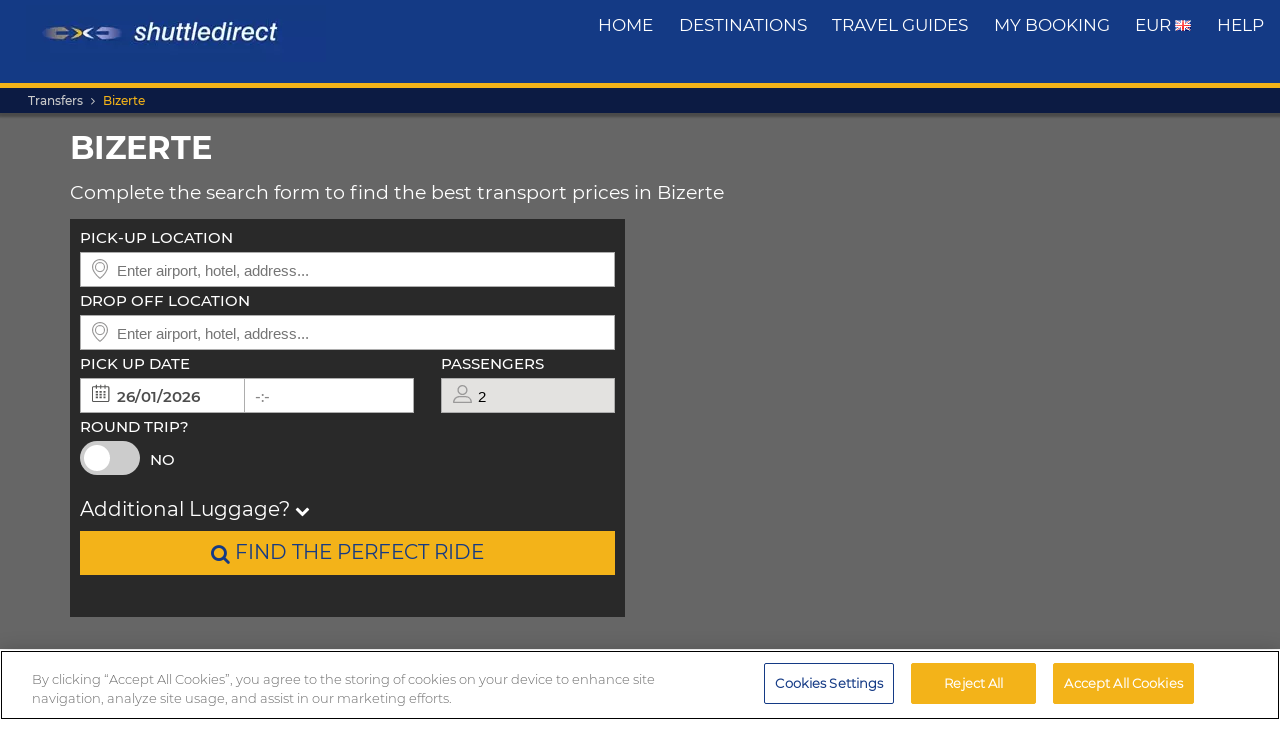

--- FILE ---
content_type: text/html; charset=UTF-8
request_url: https://www.shuttledirect.com/en/region/bizerte.html
body_size: 14708
content:
<!DOCTYPE html><html lang="en" xml:lang="en" class="no-js" data-route="region" data-ismobile="false" data-istablet="false" data-preselecteddate="25/01/2026" data-poidb='&#x7B;&quot;boundingBox&quot;&#x3A;&quot;9.841723,37.170541,10.227512,37.327569&quot;,&quot;id&quot;&#x3A;4996,&quot;latitude&quot;&#x3A;37.249055,&quot;longitude&quot;&#x3A;10.0346175,&quot;name&quot;&#x3A;&quot;Bizerte&quot;,&quot;slug&quot;&#x3A;&quot;bizerte&quot;&#x7D;' data-site="web" data-gpp="1" data-pickstack="" ><head><title>Best transfer options to Bizerte.</title><meta charset="UTF-8" /><meta http-equiv="X-UA-Compatible" content="IE=edge"><meta name="viewport" content="width=device-width, initial-scale=1.0, maximum-scale=1.0, user-scalable=no" /><meta name="robots" content="index, follow"><meta name="description" content="Best transfer options to Bizerte. Good availability and great rates. Reliable, comfortable transport. Book our cheapest transfers to Bizerte." /><meta name="keywords" content="cheap transfers, cheap airport transfers, shuttle deals, best airport transfers, taxi, bus, shuttle, cheapest transfer, cheap, deals, last minute, cheapest, discount, low cost, Europe, book, booking, search, find, Bizerte" /><link rel="canonical" href="https://www.shuttledirect.com/en/region/bizerte.html"/><link rel="stylesheet" href="https://c1www.shuttledirect.com/shuttledirect/www/styles.5620454f.css" /><script>
            window.noZensmooth = true;
            window.stage = 1;
            window.isLoggedIn = false;
            window.dataLayer = [];
        </script><!-- Google Tag Manager --><script>(function (w, d, s, l, i) {
    w[l] = w[l] || [];
    w[l].push({
      'gtm.start':
        new Date().getTime(), event: 'gtm.js'
    });
    var f = d.getElementsByTagName(s)[0],
      j = d.createElement(s), dl = l != 'dataLayer' ? '&l=' + l : '';
    j.async = true;
    j.src =
      'https://www.googletagmanager.com/gtm.js?id=' + i + dl;
    f.parentNode.insertBefore(j, f);
  })(window, document, 'script', 'dataLayer', 'GTM-P4R9M6X');</script><script async src="https://www.googletagmanager.com/gtag/js?id=G-HGQQHG7C3T"></script><script>
  window.dataLayer = window.dataLayer || [];

  function gtag() {
    dataLayer.push(arguments);
  }

  gtag('js', new Date());
  gtag('config', 'G-HGQQHG7C3T');
  /*gtag('consent', 'default', {
      'analytics_storage': 'granted',
      'ad_storage': 'granted',
      'ad_user_data': 'granted',
      'ad_personalization': 'granted',
      'wait_for_update': "500"
  });*/
</script><script>
  // Note: AWC cookie is set server-side in the DefaultController with secure and httponly flags
  // Do NOT set the AWC cookie via JavaScript as it breaks AWIN's security requirements

  function getTravelType(num) {
    const num2 = Number(num);
    switch (num2) {
      case 0:
        return 'Economy';
      case 1:
        return 'Shuttle Service';
      case 2:
        return 'Business';
      case 3:
        return 'Low Cost';
      case 4:
        return 'Aquatic Shuttle';
      case 5:
        return 'Speedy Shuttle';
      case 6:
        return 'Premium Economy';
      case 7:
        return 'Premium';
      case 8:
        return 'Ecological';
      case 9:
        return 'Wheelchair Adapted';
      case 10:
        return 'Economy Van';
      case 11:
        return 'Business Van';
      case 12:
        return 'Bus Hire';
      case 13:
        return 'Luxury Bus Hire';
      case 14:
        return 'Ecological Van';
      case 15:
        return 'Taxi';
      case 16:
        return 'Taxi XL';
      case 17:
        return 'Premium Van';
      case 18:
        return 'Economy Van XL';
      case 19:
        return 'Minibus';
      case 20:
        return 'Luxury Minibus';
      case 21:
        return 'Aquatic';
      default:
        return 'Unknown';
    }
  }

  // Function to normalize and hash user data for Enhanced Conversions
  async function hashUserData(email, phone) {
    const hashedData = {};
    
    if (email) {
      // Normalize email: trim, lowercase, remove dots and plus signs
      const normalizedEmail = email.trim().toLowerCase().replace(/\./g, '').replace(/\+.*@/, '@');
      hashedData.sha_email = await sha256(normalizedEmail);
    }
    
    if (phone) {
      // Normalize phone: remove symbols, dashes, ensure country code
      const normalizedPhone = phone.replace(/[^\d+]/g, '');
      hashedData.sha_phone_number = await sha256(normalizedPhone);
    }
    
    return hashedData;
  }

  // SHA256 hash function
  async function sha256(message) {
    const msgBuffer = new TextEncoder().encode(message);
    const hashBuffer = await crypto.subtle.digest('SHA-256', msgBuffer);
    const hashArray = Array.from(new Uint8Array(hashBuffer));
    return hashArray.map(b => b.toString(16).padStart(2, '0')).join('');
  }

  // Function to handle link clicks with callback for analytics
  function handleLinkWithCallback(url, eventData) {
    let redirectCalled = false;
    
    const redirect = function() {
      if (!redirectCalled) {
        redirectCalled = true;
        document.location = url;
      }
    };
    
    // Add callback to event data
    eventData.eventCallback = redirect;
    
    // Push to dataLayer
    window.dataLayer.push(eventData);
    
    // Fallback redirect after 500ms
    setTimeout(redirect, 500);
  }

  function showArray(title, obj, step = 0) {
    // Initialize storage on first call: clear previous data and create container
    if (!step) {
      try {
        localStorage.removeItem('gtm_steps');
        localStorage.setItem('gtm_steps', JSON.stringify([]));
      } catch (e) {
        console.error('showArray localStorage init error', e);
      }
    }

    // Prepare entry to store
    const entry = {
      step: step,
      title: title || '',
      payload: null
    };

    try {
      // Try to deep-clone the object (will fail on circular refs)
      entry.payload = JSON.parse(JSON.stringify(obj));
    } catch (e) {
      try {
        entry.payload = String(obj);
      } catch (ee) {
        entry.payload = null;
      }
    }

    // Append entry to localStorage array
    try {
      const arr = JSON.parse(localStorage.getItem('gtm_steps') || '[]');
      arr.push(entry);
      localStorage.setItem('gtm_steps', JSON.stringify(arr));
    } catch (e) {
      console.error('showArray localStorage push error', e);
    }
  }

  document.addEventListener('DOMContentLoaded', function () {

    console.log('✅ Google Tag Manager script loaded 4');

    // First page
    const btnSearch = document.getElementById('searchBtn');
    if (btnSearch) {
      btnSearch.addEventListener('click', function () {
        console.log('✅ Click detected before form submit');
        try {
          const form = document.getElementById('shuttledirectForm');
          const formData = new FormData(form);
          const data = {};
          formData.forEach((value, key) => {
            data[key] = value;
          });

          showArray('data', data, 0);

          window.dataLayer.push({ecommerce: null});
          const payload = {
            event: "begin_checkout",
            ecommerce: {
              currency: data.currency || 'EUR',
              items: [{
                item_name: (data.suggestOrigen || '') + "-" + (data.suggestDestino || ''),
                item_id: (data.idsuggestOrigen || '') + "-" + (data.idsuggestDestino || ''),
                item_brand: "ShuttleDirect.com",
                item_category: "Transfer Service",
                item_category2: data.originHubType || '',
                item_category3: data.destinationHubType || '',
                item_category4: data.lang || '',
                item_category5: data.tipoTraslado || '',
                item_variant: data.idaVuelta === 'ida' ? 'One way' : 'Round trip',
                quantity: parseInt(data.pasajeros) || parseInt(data.fakePaxInput) || 1,
                price: 0, // Price is not available on the first page
              }]
            }
          }
          window.dataLayer.push(payload)
          if (typeof gtag === 'function') {
            gtag('event', 'begin_checkout', {
              ...payload.ecommerce,
              transport_type: 'beacon'
            });
          } else {
            console.error('no gtag function');
          }

          showArray('dataLayer', payload, 1);

        } catch (err) {
          console.error(err);
        }
      });
    }

    // Second page
    const forms = document.querySelectorAll('.quote-form');
    forms.forEach((form) => {
      const btn = form.querySelector('a.button');

      if (btn) {
        btn.addEventListener('click', function (event) {
          console.log('✅ Book now clicked');
          try {
            const formData = new FormData(form);
            const data = {};

            formData.forEach((value, key) => {
              data[key] = value;
            });

            showArray('data', data, 2);

            window.dataLayer.push({ecommerce: null});
            const payload = {
              event: "add_to_cart",
              ecommerce: {
                currency: data.currency || 'EUR',
                value: parseFloat(data.precio) || 0,
                items: [{
                  item_name: data.nombrePoi || 'Transfer Service',
                  item_id: data.idContratoOutbound || '',
                  price: parseFloat(data.precio) || 0,
                  item_brand: "ShuttleDirect.com",
                  item_category: getTravelType(data.tipoViajeSeleccionado),
                  item_category2: data.modeloVehiculo || '',
                  item_category3: data.idTipoVehiculo || '',
                  item_category4: data.idTransportista || '',
                  item_category5: data.lang || '',
                  item_variant: data.tipoVenta === '-1' ? 'Standard' : 'Special',
                  quantity: 0,
                }]
              }
            }
            window.dataLayer.push(payload)
            if (typeof gtag === 'function') {
              gtag('event', 'add_to_cart', {
                transport_type: 'beacon'
              });
            } else {
              console.error('no gtag function');
            }

            showArray('dataLayer', payload, 3);

          } catch (err) {
            console.error(err);
          }
        });
      }
    });


    // Third page
    const form3 = document.getElementById('fBook');
    const bookButtons = document.querySelectorAll('a.btn-book');

    bookButtons.forEach((btn) => {
      btn.addEventListener('click', function (event) {
        try {
          console.log('✅ BOOK clicked');

          const formData = new FormData(form3);
          const data = {};

          formData.forEach((value, key) => {
            data[key] = value;
          });

          showArray('data', data, 4);

          window.dataLayer.push({ecommerce: null});
          const payload = {
            event: 'add_payment_info',
            ecommerce: {
              currency: data.currency || 'EUR',
              value: parseFloat(data.value) || 0,
              items: [{
                item_name: (data.airport1 || '') + " - " + (data.hotel || ''),
                item_id: (data.airport1code || '') + "-" + (data.idPoi || data.idsuggestOrigen || ''),
                price: parseFloat(data.value) || 0,
                item_brand: "ShuttleDirect.com",
                item_category: "Transfer Service",
                item_category2: data.airline1 || '',
                item_category3: data.flight1 || '',
                item_category4: data.countryName || '',
                item_category5: data.idTipoPago || '',
                item_variant: data.accountType || 'private',
                quantity: 0,
              }]
            }
          }
          window.dataLayer.push(payload)
          if (typeof gtag === 'function') {
            gtag('event', 'add_payment_info', {
              ...payload.ecommerce,
              transport_type: 'beacon'
            });
          } else {
            console.error('no gtag function');
          }

          showArray('dataLayer', payload, 5);

        } catch (err) {
          console.error('❌ Error en evento BOOK:', err);
        }
      });
    });

    // Purchase event - triggered on receipt/confirmation page
    if (window.location.pathname.includes('/receipt.html') || window.location.pathname.includes('/confirmation')) {
      try {
        // Get purchase data from the page
        const purchaseData = {
          transaction_id: '',
          affiliation: 'ShuttleDirect',
          value: 0,
          tax: 0,
          currency: 'EUR',
          coupon: '',
          user_id: '',
          customer_email: '',
          customer_phone: ''
        };

        showArray('purchaseData', purchaseData, 6);

        // Hash user data for Enhanced Conversions
        hashUserData(purchaseData.customer_email, purchaseData.customer_phone).then(hashedUserData => {
          window.dataLayer.push({ecommerce: null});
          const purchasePayload = {
            event: "purchase",
            user_id: purchaseData.user_id,
            user_data: hashedUserData,
            ecommerce: {
              transaction_id: purchaseData.transaction_id,
              affiliation: purchaseData.affiliation,
              value: purchaseData.value,
              tax: purchaseData.tax,
              currency: purchaseData.currency,
              coupon: purchaseData.coupon,
              items: [{
                item_name: 'Airport' + " - " + 'Hotel',
                item_id: '' + "-" + '',
                price: purchaseData.value,
                item_brand: "ShuttleDirect.com",
                item_category: "Transfer Service",
                quantity: 1
              }]
            }
          };

          window.dataLayer.push(purchasePayload);
          showArray('purchasePayload', purchasePayload, 7);
          
          if (typeof gtag === 'function') {
            gtag('event', 'purchase', {
              transport_type: 'beacon'
            });
          }

          console.log('✅ Purchase event sent:', purchasePayload);

          // AWIN Conversion Tracking
          // Note: Primary tracking is done via Server-to-Server in ReceiptController
          // This frontend tracking is supplementary and uses the AWIN MasterTag if available
          
          // Check if we have the awc cookie (indicates AWIN traffic within 30-day window)
          function getCookie(name) {
            const value = `; ${document.cookie}`;
            const parts = value.split(`; ${name}=`);
            if (parts.length === 2) return parts.pop().split(';').shift();
            return null;
          }
          
          const awcCookie = getCookie('awc');
          
          // Only track if this is AWIN traffic (has the awc cookie from MasterTag)
          if (awcCookie) {
            try {
              console.log('AWIN traffic detected, sending frontend tracking');

              const isTestMode =
                window.location.hostname.includes('local') ||
                window.location.hostname.includes('pre.')
                  ? "1"
                  : "0";

              if (typeof AWIN !== 'undefined' && typeof AWIN.Tracking !== 'undefined') {
                // Get AWIN parameters from backend (passed via Twig)
                const awinBookingNumber = '';
                const commissionGroup = 'DEFAULT';
                const awinAmountGBP = '';
                const transactionVoucher = '';
                
                // Declare Conversion Tag in the documented way
                AWIN.Tracking.Sale = {};
                AWIN.Tracking.Sale.amount   = awinAmountGBP;
                AWIN.Tracking.Sale.channel  = 'aw';
                AWIN.Tracking.Sale.orderRef = awinBookingNumber;
                AWIN.Tracking.Sale.parts    = commissionGroup + ':' + awinAmountGBP;
                AWIN.Tracking.Sale.currency = 'GBP';
                AWIN.Tracking.Sale.voucher  = transactionVoucher;
                AWIN.Tracking.Sale.test     = isTestMode;
                console.log('✅ AWIN Conversion Tag declared for MasterTag:', AWIN.Tracking.Sale);

                // The AWIN.Tracking.Sale object is now defined.
                // The MasterTag will automatically detect this object when it loads and fire the conversion event.
                // A manual call to AWIN.Tracking.run() is not needed and would cause duplicate tracking.
                /*
                if (typeof AWIN.Tracking.run === 'function') {
                  AWIN.Tracking.run();
                  console.log('✅ AWIN Conversion Tag fired via MasterTag:', AWIN.Tracking.Sale);
                } else {
                  console.warn('⚠️ AWIN.Tracking.run is not a function – check MasterTag setup.');
                }
                */
                
                // Fall-back Conversion Pixel (mandatory component per AWIN docs)
                var awPixel = new Image(0, 0);
                awPixel.src = "https://www.awin1.com/sread.img?tt=ns&tv=2&merchant=120379&amount=" + 
                  encodeURIComponent(awinAmountGBP) + 
                  "&ch=aw&parts=" + encodeURIComponent(commissionGroup + ':' + awinAmountGBP) + 
                  "&ref=" + encodeURIComponent(awinBookingNumber) + 
                  "&vc=" + encodeURIComponent(transactionVoucher) + 
                  "&cr=GBP&testmode=" + encodeURIComponent(isTestMode);
                console.log('✅ AWIN Fall-back Conversion Pixel loaded');
              } else {
                console.log('ℹ️ AWIN MasterTag not loaded (S2S tracking remains primary)');
              }
            } catch (awinErr) {
              console.error('❌ Error in AWIN frontend tracking:', awinErr);
            }
          } else {
            console.log('ℹ️ No AWIN traffic detected, skipping frontend tracking (S2S handles it)');
          }
        });

      } catch (err) {
        console.error('❌ Error en evento PURCHASE:', err);
      }
    }

  });
</script><!-- Google Tracker --><script type="text/javascript">
    (function(i,s,o,g,r,a,m){i['GoogleAnalyticsObject']=r;i[r]=i[r]||function(){
    (i[r].q=i[r].q||[]).push(arguments)},i[r].l=1*new Date();a=s.createElement(o),
    m=s.getElementsByTagName(o)[0];a.async=1;a.src=g;m.parentNode.insertBefore(a,m)
    })(window,document,'script','//www.google-analytics.com/analytics.js','ga');

    ga('create', 'UA-1052669-1', 'auto', {'allowLinker': true});
    ga('require', 'linker');
    ga('linker:autoLink', ['shuttledirect.com', 'advanced.shuttle.com', 'secure.shuttle.com']);
    ga('send', 'pageview');
    ga('require', 'ecommerce');
</script><!-- End Google Tracker --><script type="application/ld+json">
{
  "@context": "http://schema.org",
  "@type": "Organization",
  "name": "ShuttleDirect.com",
  "url": "https://www.shuttledirect.com/",
  "sameAs": [
    "https://www.facebook.com/ShuttleDirect/",
    "https://twitter.com/ShuttleDirect",
    "https://plus.google.com/+shuttledirect",
    "https://www.linkedin.com/company/shuttledirect",
    "https://www.youtube.com/user/ShuttleDirectCom",
    "https://www.pinterest.com/ShuttleDirect/"
  ]
}
</script><!-- Facebook Pixel Code --><link rel="icon" type="image/x-icon" href="https://c1www.shuttledirect.com/images/shuttledirect/favicon.ico" /></head><body id="" class=" "><!-- Google Tag Manager (noscript) --><noscript><iframe src="https://www.googletagmanager.com/ns.html?id=GTM-P4R9M6X"
height="0" width="0" style="display:none;visibility:hidden"></iframe></noscript><!-- End Google Tag Manager (noscript) --><!-- Google Tag Manager (noscript) --><noscript><iframe src="https://www.googletagmanager.com/ns.html?id=GTM-5CCBQT&gtm_auth=MMG6bPhci5gdmaS_lBcL0Q&gtm_cookies_win=x"
height="0" width="0" style="display:none;visibility:hidden"></iframe></noscript><!-- End Google Tag Manager (noscript) --><header id="webHeader"><div id="logo"><a href="/en/" id="logoLink" ><img src="https://c1www.shuttledirect.com/images/shuttledirect/logo-shuttledirect-mobile.jpg" alt="ShuttleDirect.com" title="ShuttleDirect"/></a></div><div id="menu"><nav id="main" class="navMain"><div class="nav-mobile"><span></span><span></span><span></span><span></span></div><ul class="nav-list"><li class="nav-item"><a href="/en/" class="fa fa-home">Home</a></li><li class="nav-item"><a href="/en/destinations.html" class="fa fa-map-marker">destinations</a></li><li class="nav-item"><a href="https://www.shuttledirect.com/blog/en/" target="_blank" class="fa fa-var-newspaper-o">travel guides</a></li><li class="nav-item"><a class="link fa fa-file-text-o" href="/en/private/area/my-booking.html" id="myBooking">My Booking</a></li><li class="nav-item"><a href="#" class="fa fa-cogs" data-toggle="modal" data-target="#modalUserPreferences">
                        EUR <img class="flag-l flag-l-en" src="https://c1www.shuttledirect.com/images/shared/sprites/blank.gif" alt="En" /></a></li><li class="nav-item"><a class="link fa fa-question-circle" href="/en/information/help.html">Help</a></li></ul></nav></div><nav class="breadcrumbs-container"><ol class="breadcrumbs"><li><a  href="/en/">Transfers</a></li><li class="active"><a class="last" href="/en/region/bizerte.html">Bizerte</a></li></ol><script type="application/ld+json">
{
  "@context": "http://schema.org",
  "@type": "BreadcrumbList",
  "itemListElement": [{
        "@type": "ListItem",
        "position": 1,
        "item": {
            "@id": "https://www.shuttledirect.com/en/",
            "name": "Transfers"
        }
    }
                ,{
                "@type": "ListItem",
                "position": 2,
                "item": {
                  "@id": "https://www.shuttledirect.com/en/region/bizerte.html",
                  "name": "Bizerte"
                }
            }
      ]
}
</script></nav></header><div id="formContainer" class="form-container " style=" "><div class="dark"></div><div class="clearfix container"><div class="row"><div class="col-xs-12 hidden-xs"><h1 class="form-title">Bizerte</h1><h2 class="form-subtitle">Complete the search form to find the best transport prices in Bizerte</h2></div></div><div class="row"><div id="placesFormBlock" class="formWrapper clearfix form-2-cols" style=""><div class="col-xs-12 col-sm-6 "><div id="col1"><form id="shuttledirectForm" name="shuttledirectForm" class="form-2-cols" method="POST" action="/en/quote.html" accept-charset="utf-8"><input type="hidden" id="sId" name="sId" value="" /><input type="hidden" id="clientId" name="clientId" value="" /><input type="hidden" id="clientPaymentTypeId" name="clientPaymentTypeId" value="" /><input type="hidden" id="tId" name="tId" value="" /><input type="hidden" id="rb" name="rb" value="" /><input type="hidden" id="http_referer" name="http_referer" value=""/><input type="hidden" id="lang" name="lang" value="En"/><input type="hidden" id="currency" name="currency" value="EUR"/><input type="hidden" name="tiempoPaso1" value="1769144368" /><input type="hidden" id="coordenadasOrigenFormateadas" name="coordenadasOrigenFormateadas" value=""/><input type="hidden" id="coordenadasDestinoFormateadas" name="coordenadasDestinoFormateadas" value="3724906,1003462"/><input type="hidden" id="cod" name="cod" value=""><input type="hidden" value="" name="etiquetaTrackComisionista" /><input type="hidden" id="tipoVenta" name="tipoVenta" value="-1"/><input type="hidden" name="fromAffiliateArea" value="" /><input type="hidden" value="" name="affiliateBookingCode" /><input type="hidden" name="hdl" value="" /><input type="hidden" name="qnt" value="" /><input type="hidden" name="ft" value="" /><input type="hidden" name="br" value="" /><input type="hidden" name="bl" value="" /><input type="hidden" id="idaVuelta" name="idaVuelta" value="ida" /><input type="hidden" id="idsuggestOrigen" name="idsuggestOrigen" value=""/><input type="hidden" id="hubOrigen" name="hubOrigen" value="0"/><input type="hidden" id="tablaOrigen" name="tablaOrigen" value=""/><input type="hidden" id="idsuggestDestino" name="idsuggestDestino" value="4996"/><input type="hidden" id="hubDestino" name="hubDestino" value="0"/><input type="hidden" id="tablaDestino" name="tablaDestino" value="Poblacion"/><input type="hidden" id="idPoi" name="idPoi" value="-1"/><input type="hidden" name="tipoTraslado" id="tipoTraslado" value="7" /><input type="hidden" name="originHubType" id="originHubType" value="" /><input type="hidden" name="originTypes" id="originTypes" value="" /><input type="hidden" name="originAddr" id="originAddr" value="" /><input type="hidden" name="destinationTypes" id="destinationTypes" value="" /><input type="hidden" name="destinationHubType" id="destinationHubType" value="" /><input type="hidden" name="destinationAddr" id="destinationAddr" value="" /><input type="hidden" name="placeIdOrigen" id="placeIdOrigen" value="" /><input type="hidden" name="placeOrigenCoords" id="placeOrigenCoords" value="" /><input type="hidden" name="placeIdDestino" id="placeIdDestino" value="" /><input type="hidden" name="placeDestinoCoords" id="placeDestinoCoords" value="" /><input type="hidden" name="originGooglePlace" id="originGooglePlace" value="" /><input type="hidden" name="destinationGooglePlace" id="destinationGooglePlace" value="" /><div class="clearfix"><div id="formHeader" class="formBlock clearfix"><div class="col-xs-12 padding-zero"><div class="autosuggests"><div class="col-xs-12 padding-zero"><div class="form-group" id="originContainer"><label>Pick-up location</label><div class="textInput full"><span class="form2-icon form2-icon--marker"></span><input autocomplete="off" type="text" name="suggestOrigen" id="suggestOrigen" class="full" tabindex="10" placeholder="Enter airport, hotel, address..." value="" /><span aria-hidden="true" class="glyphicon form-control-feedback glyphicon-remove suggest-remove"></span></div><p class="errorForm" id="suggestOrigenError">Origin not known. Check the value and select between results suggested.</p></div></div></div></div><div class="col-xs-12 padding-zero"><div class="col-xs-12 padding-zero"><div class="form-group" id="destinationContainer"><label>Drop off location</label><div class="textInput full"><span class="form2-icon form2-icon--marker"></span><input autocomplete="off" type="text" name="suggestDestino" id="suggestDestino" class="textInput" tabindex="20" placeholder="Enter airport, hotel, address..." value="" /><span aria-hidden="true" class="glyphicon form-control-feedback glyphicon-remove suggest-remove"></span></div><p class="errorForm" id="suggestDestinoError">Destination not known. Check the value and select between results suggested.</p></div></div></div></div><div id="formBody" class="formBlock clearfix "><div class="col-xs-12 padding-zero"><div id="outboundDate" class="grouped"><div class="form-group "><label>Pick up date</label><div class="textInput" id="outboundCalendar"><span class="form2-icon form2-icon--calendar toggleCalendar outbound"></span><span id="selectedOutboundDate" class="date"><input type="text" readonly name="fechaIda" id="fechaIda" value="25/01/2026" /></span><span id="selectedOutboundTime" class="time"><input type="text" readonly name="horaIda" id="horaIda" value="-:-" /></span></div></div><div class="form-group pax "><label>Passengers</label><div class="textInput disabled" id="fakePax"><span class="form2-icon form2-icon--pax"></span><input type="text" name="fakePaxInput" id="fakePaxInput" class="full" value="2" readonly /></div><p class="errorForm" id="passengersError">You should at least select 1 adult passenger.</p></div></div></div><div class="col-xs-12 padding-zero "><div id="returnDate" class="grouped"><div class="form-group btns "><label>Round trip?</label><label class="switch"><input id="switcher" type="checkbox" ><span class="slider round"></span></label><span id="label-switcher">No</span></div><div class="form-group return "><label id="returnLabel">Return date</label><div class="textInput disabled" id="returnCalendar"><span class="form2-icon form2-icon--calendar toggleCalendar return"></span><span id="selectedReturnDate" class="date"><input type="text" readonly name="fechaVuelta" id="fechaVuelta" value="03/02/2026" /></span><span id="selectedReturnTime" class="time"><input type="text" readonly name="horaVuelta" id="horaVuelta" value="-:-" /></span></div></div></div></div><div class="col-xs-12 padding-zero"><div id="additionalLuggageTxt"><h3 id="additionalLuggageLink">Additional Luggage? <span><i class="fa fa-chevron-down"></i></span></h3></div></div></div><div class="formBlock"><div class="col-xs-12 padding-zero"><button type="submit" class="button" id="searchBtn"><i class="fa fa-search"></i> Find the perfect ride</button></div></div><div id="pax-popup" class="popcontainer pax-popup arrow_box"><div class="popupTitle p5"><span>Passengers</span><a class="closePop button" title="Close">Done</a></div><div class="passengersContainer"><ul><li><p class="passengerslist" id="adultPassengersContainer"><label for="adultPassengers" class="passengerstext">Adults</label><input readonly id="adultPassengers" type="text" value="2" name="pasajeros"><span class="plus addAdult"><span class="form2-icon form2-icon--plus">+</span></span><span class="minus minus--adult removeAdult "><span class="form2-icon form2-icon--minus">-</span></span></p></li><li><p class="passengerslist" id="childPassengersContainer"><label for="childPassengers" class="passengerstext">Children</label><input readonly id="childPassengers" type="text" value="0" name="children"><span class="plus addChild"><span class="form2-icon form2-icon--plus">+</span></span><span class="minus minus--child removeChild disabled"><span class="form2-icon form2-icon--minus">-</span></span></p></li></ul><div id="ajaxChildren"></div><p id="errorPassengers">You should at least select 1 adult passenger.</p><p class="errorForm" id="childrenError">Please indicate child age.</p></div></div><div id="extras-popup" class="popcontainer extras-popup arrow_box"><div class="popupTitle p5"><span>Additional Luggage</span><a class="closePop button" alt="Close" title="Close">Done</a></div><div class="extrasContainer"><p>Each passenger may carry one standard piece of luggage and one small item of hand luggage (for example a handbag or laptop). If you have additional or extra large baggage or sporting equipment, select from the options below:</p><ul class="clearfix"><li class="col-xs-12 col-sm-6"><p class="extraslist clearfix" id="extraContainer1"><label class="extrastext"><span>Extra bag (max 20kg per unit)</span><a tabindex="0" role="button" data-toggle="popover" data-html="true" data-placement="bottom" data-trigger="focus" title="Extra bag (max 20kg per unit)" data-content="<img class='img-responsive' src='https://c1www.shuttledirect.com/images/shared/additional-luggage/additional-18.png' alt='Extra bag (max 20kg per unit)' />"><i class="fa fa-info-circle"></i></a></label><input type="hidden" name="extra1Id" id="extra1Id" value="18" /><input type="text" name="extra1Val" id="extra1Val" class="inputExtra" value="0"><span id="addExtra1" class="plus addExtra"><span class="form2-icon form2-icon--plus">+</span></span><span id="removeExtra1" class="minus removeExtra disabled"><span class="form2-icon form2-icon--minus">-</span></span></p></li><li class="col-xs-12 col-sm-6"><p class="extraslist clearfix" id="extraContainer2"><label class="extrastext"><span>Extra baggage (max. 30kg / unit)</span><a tabindex="0" role="button" data-toggle="popover" data-html="true" data-placement="bottom" data-trigger="focus" title="Extra baggage (max. 30kg / unit)" data-content="<img class='img-responsive' src='https://c1www.shuttledirect.com/images/shared/additional-luggage/additional-50.png' alt='Extra baggage (max. 30kg / unit)' />"><i class="fa fa-info-circle"></i></a></label><input type="hidden" name="extra2Id" id="extra2Id" value="50" /><input type="text" name="extra2Val" id="extra2Val" class="inputExtra" value="0"><span id="addExtra2" class="plus addExtra"><span class="form2-icon form2-icon--plus">+</span></span><span id="removeExtra2" class="minus removeExtra disabled"><span class="form2-icon form2-icon--minus">-</span></span></p></li><li class="col-xs-12 col-sm-6"><p class="extraslist clearfix" id="extraContainer3"><label class="extrastext"><span>Snowboard</span><a tabindex="0" role="button" data-toggle="popover" data-html="true" data-placement="bottom" data-trigger="focus" title="Snowboard" data-content="<img class='img-responsive' src='https://c1www.shuttledirect.com/images/shared/additional-luggage/additional-51.png' alt='Snowboard' />"><i class="fa fa-info-circle"></i></a></label><input type="hidden" name="extra3Id" id="extra3Id" value="51" /><input type="text" name="extra3Val" id="extra3Val" class="inputExtra" value="0"><span id="addExtra3" class="plus addExtra"><span class="form2-icon form2-icon--plus">+</span></span><span id="removeExtra3" class="minus removeExtra disabled"><span class="form2-icon form2-icon--minus">-</span></span></p></li><li class="col-xs-12 col-sm-6"><p class="extraslist clearfix" id="extraContainer4"><label class="extrastext"><span>Bicycle (max 20kg/unit)</span><a tabindex="0" role="button" data-toggle="popover" data-html="true" data-placement="bottom" data-trigger="focus" title="Bicycle (max 20kg/unit)" data-content="<img class='img-responsive' src='https://c1www.shuttledirect.com/images/shared/additional-luggage/additional-1.png' alt='Bicycle (max 20kg/unit)' />"><i class="fa fa-info-circle"></i></a></label><input type="hidden" name="extra4Id" id="extra4Id" value="1" /><input type="text" name="extra4Val" id="extra4Val" class="inputExtra" value="0"><span id="addExtra4" class="plus addExtra"><span class="form2-icon form2-icon--plus">+</span></span><span id="removeExtra4" class="minus removeExtra disabled"><span class="form2-icon form2-icon--minus">-</span></span></p></li><li class="col-xs-12 col-sm-6"><p class="extraslist clearfix" id="extraContainer5"><label class="extrastext"><span>Golf Bag (max 15kg/unit)</span><a tabindex="0" role="button" data-toggle="popover" data-html="true" data-placement="bottom" data-trigger="focus" title="Golf Bag (max 15kg/unit)" data-content="<img class='img-responsive' src='https://c1www.shuttledirect.com/images/shared/additional-luggage/additional-5.png' alt='Golf Bag (max 15kg/unit)' />"><i class="fa fa-info-circle"></i></a></label><input type="hidden" name="extra5Id" id="extra5Id" value="5" /><input type="text" name="extra5Val" id="extra5Val" class="inputExtra" value="0"><span id="addExtra5" class="plus addExtra"><span class="form2-icon form2-icon--plus">+</span></span><span id="removeExtra5" class="minus removeExtra disabled"><span class="form2-icon form2-icon--minus">-</span></span></p></li><li class="col-xs-12 col-sm-6"><p class="extraslist clearfix" id="extraContainer6"><label class="extrastext"><span>Skis / Snowboard (max 15kg/unit)</span><a tabindex="0" role="button" data-toggle="popover" data-html="true" data-placement="bottom" data-trigger="focus" title="Skis / Snowboard (max 15kg/unit)" data-content="<img class='img-responsive' src='https://c1www.shuttledirect.com/images/shared/additional-luggage/additional-7.png' alt='Skis / Snowboard (max 15kg/unit)' />"><i class="fa fa-info-circle"></i></a></label><input type="hidden" name="extra6Id" id="extra6Id" value="7" /><input type="text" name="extra6Val" id="extra6Val" class="inputExtra" value="0"><span id="addExtra6" class="plus addExtra"><span class="form2-icon form2-icon--plus">+</span></span><span id="removeExtra6" class="minus removeExtra disabled"><span class="form2-icon form2-icon--minus">-</span></span></p></li><li class="col-xs-12 col-sm-6"><p class="extraslist clearfix" id="extraContainer7"><label class="extrastext"><span>Surf Board</span><a tabindex="0" role="button" data-toggle="popover" data-html="true" data-placement="bottom" data-trigger="focus" title="Surf Board" data-content="<img class='img-responsive' src='https://c1www.shuttledirect.com/images/shared/additional-luggage/additional-44.png' alt='Surf Board' />"><i class="fa fa-info-circle"></i></a></label><input type="hidden" name="extra7Id" id="extra7Id" value="44" /><input type="text" name="extra7Val" id="extra7Val" class="inputExtra" value="0"><span id="addExtra7" class="plus addExtra"><span class="form2-icon form2-icon--plus">+</span></span><span id="removeExtra7" class="minus removeExtra disabled"><span class="form2-icon form2-icon--minus">-</span></span></p></li><li class="col-xs-12 col-sm-6"><p class="extraslist clearfix" id="extraContainer8"><label class="extrastext"><span>Wind Surfer</span><a tabindex="0" role="button" data-toggle="popover" data-html="true" data-placement="bottom" data-trigger="focus" title="Wind Surfer" data-content="<img class='img-responsive' src='https://c1www.shuttledirect.com/images/shared/additional-luggage/additional-45.png' alt='Wind Surfer' />"><i class="fa fa-info-circle"></i></a></label><input type="hidden" name="extra8Id" id="extra8Id" value="45" /><input type="text" name="extra8Val" id="extra8Val" class="inputExtra" value="0"><span id="addExtra8" class="plus addExtra"><span class="form2-icon form2-icon--plus">+</span></span><span id="removeExtra8" class="minus removeExtra disabled"><span class="form2-icon form2-icon--minus">-</span></span></p></li><li class="col-xs-12 col-sm-6"><p class="extraslist clearfix" id="extraContainer9"><label class="extrastext"><span>Electric Mobility Scooter</span><a tabindex="0" role="button" data-toggle="popover" data-html="true" data-placement="bottom" data-trigger="focus" title="Electric Mobility Scooter" data-content="<img class='img-responsive' src='https://c1www.shuttledirect.com/images/shared/additional-luggage/additional-63.png' alt='Electric Mobility Scooter' />"><i class="fa fa-info-circle"></i></a></label><input type="hidden" name="extra9Id" id="extra9Id" value="63" /><input type="text" name="extra9Val" id="extra9Val" class="inputExtra" value="0"><span id="addExtra9" class="plus addExtra"><span class="form2-icon form2-icon--plus">+</span></span><span id="removeExtra9" class="minus removeExtra disabled"><span class="form2-icon form2-icon--minus">-</span></span></p></li><li class="col-xs-12 col-sm-6"><p class="extraslist clearfix" id="extraContainer10"><label class="extrastext"><span>Manual wheelchair , not electric</span><a tabindex="0" role="button" data-toggle="popover" data-html="true" data-placement="bottom" data-trigger="focus" title="Manual wheelchair , not electric" data-content="<img class='img-responsive' src='https://c1www.shuttledirect.com/images/shared/additional-luggage/additional-26.png' alt='Manual wheelchair , not electric' />"><i class="fa fa-info-circle"></i></a></label><input type="hidden" name="extra10Id" id="extra10Id" value="26" /><input type="text" name="extra10Val" id="extra10Val" class="inputExtra" value="0"><span id="addExtra10" class="plus addExtra"><span class="form2-icon form2-icon--plus">+</span></span><span id="removeExtra10" class="minus removeExtra disabled"><span class="form2-icon form2-icon--minus">-</span></span></p></li><li class="col-xs-12 col-sm-6"><p class="extraslist clearfix" id="extraContainer11"><label class="extrastext"><span>Small dog or cat in soft IATA compliant travel bag (max. 8kg)</span><a tabindex="0" role="button" data-toggle="popover" data-html="true" data-placement="bottom" data-trigger="focus" title="Small dog or cat in soft IATA compliant travel bag (max. 8kg)" data-content="<img class='img-responsive' src='https://c1www.shuttledirect.com/images/shared/additional-luggage/additional-56.png' alt='Small dog or cat in soft IATA compliant travel bag (max. 8kg)' />"><i class="fa fa-info-circle"></i></a></label><input type="hidden" name="extra11Id" id="extra11Id" value="56" /><input type="text" name="extra11Val" id="extra11Val" class="inputExtra" value="0"><span id="addExtra11" class="plus addExtra"><span class="form2-icon form2-icon--plus">+</span></span><span id="removeExtra11" class="minus removeExtra disabled"><span class="form2-icon form2-icon--minus">-</span></span></p></li><li class="col-xs-12 col-sm-6"><p class="extraslist clearfix" id="extraContainer12"><label class="extrastext"><span>Medium pet in IATA compliant pet crate (max 20kg)</span><a tabindex="0" role="button" data-toggle="popover" data-html="true" data-placement="bottom" data-trigger="focus" title="Medium pet in IATA compliant pet crate (max 20kg)" data-content="<img class='img-responsive' src='https://c1www.shuttledirect.com/images/shared/additional-luggage/additional-57.png' alt='Medium pet in IATA compliant pet crate (max 20kg)' />"><i class="fa fa-info-circle"></i></a></label><input type="hidden" name="extra12Id" id="extra12Id" value="57" /><input type="text" name="extra12Val" id="extra12Val" class="inputExtra" value="0"><span id="addExtra12" class="plus addExtra"><span class="form2-icon form2-icon--plus">+</span></span><span id="removeExtra12" class="minus removeExtra disabled"><span class="form2-icon form2-icon--minus">-</span></span></p></li><li class="col-xs-12 col-sm-6"><p class="extraslist clearfix" id="extraContainer13"><label class="extrastext"><span>Large pet in IATA compliant pet crate (max 35kg)</span><a tabindex="0" role="button" data-toggle="popover" data-html="true" data-placement="bottom" data-trigger="focus" title="Large pet in IATA compliant pet crate (max 35kg)" data-content="<img class='img-responsive' src='https://c1www.shuttledirect.com/images/shared/additional-luggage/additional-58.png' alt='Large pet in IATA compliant pet crate (max 35kg)' />"><i class="fa fa-info-circle"></i></a></label><input type="hidden" name="extra13Id" id="extra13Id" value="58" /><input type="text" name="extra13Val" id="extra13Val" class="inputExtra" value="0"><span id="addExtra13" class="plus addExtra"><span class="form2-icon form2-icon--plus">+</span></span><span id="removeExtra13" class="minus removeExtra disabled"><span class="form2-icon form2-icon--minus">-</span></span></p></li></ul></div></div><div id="cal-pop-out" class="popcontainer cal-popup-out arrow_box arrow_box_sin calendarPopup"><div class="col-sm-12"><div class="popupTitle p5"><span>Outbound journey</span><a class="closePop button" alt="Close" title="Close">Done</a></div></div><div class="col-sm-6"><div id="showSingleChangeDate" class="showSingleChangeDate"><span class="changedate"><span class="form2-icon form2-icon--calendar"></span>&nbsp;
                <span id="outboundDateTitle">Flight arrival date</span></span></div><div id="showSingle" class="notranslate calpadding"></div></div><div class="col-sm-6"><div class="timeSelector"><span class="changetime"><span class="form2-icon form2-icon--time"></span>&nbsp;
                <span id="outboundTimeTitle">Flight arrival time</span></span><p id="outboundTimeText">Please insert the date and time of your flight arrival (not take off), as informed by the airline. The driver will take into account luggage collection and immigration formalities.</p><div class="select"><select id="outboundHour" name="outboundHour" class="selectTime outbound"><option value="">Hour</option><option  value="00">00</option><option  value="01">01</option><option  value="02">02</option><option  value="03">03</option><option  value="04">04</option><option  value="05">05</option><option  value="06">06</option><option  value="07">07</option><option  value="08">08</option><option  value="09">09</option><option  value="10">10</option><option  value="11">11</option><option  value="12">12</option><option  value="13">13</option><option  value="14">14</option><option  value="15">15</option><option  value="16">16</option><option  value="17">17</option><option  value="18">18</option><option  value="19">19</option><option  value="20">20</option><option  value="21">21</option><option  value="22">22</option><option  value="23">23</option></select><div class="select__arrow"></div></div><span class="points">:</span><div class="select"><select id="outboundMins" name="outboundMins" class="selectTime outbound"><option value="">Mins</option><option  value="00">00</option><option  value="05">05</option><option  value="10">10</option><option  value="15">15</option><option  value="20">20</option><option  value="25">25</option><option  value="30">30</option><option  value="35">35</option><option  value="40">40</option><option  value="45">45</option><option  value="50">50</option><option  value="55">55</option></select><div class="select__arrow"></div></div><p class="errorForm" id="outboundHourError">Please select hours.</p><p class="errorForm" id="outboundMinsError">Please select mins.</p></div></div></div><div id="cal-pop-ret" class="popcontainer cal-popup-ret arrow_box arrow_box_ren calendarPopup"><div class="col-sm-12"><div class="popupTitle p5"><span>Return journey</span><a class="closePop button" alt="Close" title="Close">Done</a></div></div><div class="col-sm-6"><div id="showSingleChangeDate" class="showSingleChangeDate"><span class="changedate"><span class="form2-icon form2-icon--calendar"></span>&nbsp;
                <span id="returnDateTitle">Flight return date</span></span></div><div id="showReturn" class="notranslate calpadding"></div></div><div class="col-sm-6"><div class="timeSelector"><span class="changetime"><span class="form2-icon form2-icon--time"></span>&nbsp;
                <span id="returnTimeTitle">Flight departure time</span></span><p id="returnTimeText">Please insert the date and time the flight takes off, as informed by the airline. The pick-up time will be calculated automatically taking into account journey time and check-in time at airport.</p><div class="select"><select id="returnHour" name="returnHour" class="selectTime return"><option value="">Hour</option><option  value="00">00</option><option  value="01">01</option><option  value="02">02</option><option  value="03">03</option><option  value="04">04</option><option  value="05">05</option><option  value="06">06</option><option  value="07">07</option><option  value="08">08</option><option  value="09">09</option><option  value="10">10</option><option  value="11">11</option><option  value="12">12</option><option  value="13">13</option><option  value="14">14</option><option  value="15">15</option><option  value="16">16</option><option  value="17">17</option><option  value="18">18</option><option  value="19">19</option><option  value="20">20</option><option  value="21">21</option><option  value="22">22</option><option  value="23">23</option></select><div class="select__arrow"></div></div><span class="points">:</span><div class="select"><select id="returnMins" name="returnMins" class="selectTime return"><option value="">Mins</option><option  value="00">00</option><option  value="05">05</option><option  value="10">10</option><option  value="15">15</option><option  value="20">20</option><option  value="25">25</option><option  value="30">30</option><option  value="35">35</option><option  value="40">40</option><option  value="45">45</option><option  value="50">50</option><option  value="55">55</option></select><div class="select__arrow"></div></div><p class="errorForm" id="returnHourError">Please select hours.</p><p class="errorForm" id="returnMinsError">Please select mins.</p></div></div></div></div></form><ul id="selectedExtrasList"></ul></div></div><div class="col-xs-12 col-sm-6"></div></div></div></div></div><section class="block block--how-it-works"><div class="container"><div class="row"><div class="col-xs-12"><header class="block__header"><h2 class="block__header__title">How it works</h2></header></div></div><div class="row clearfix"><div class="col-xs-12 col-sm-6 col-md-4"><div class="item-how-it-works"><div class="item-how-it-works__img"><img class="img-responsive lazyload" data-src="https://c1www.shuttledirect.com/images/shuttledirect/how-it-works/search.jpg" alt="Search" /></div><div class="item-how-it-works__info"><h3>Search</h3><p>Our wide selection of carefully selected local companies offer a wide variety of transport options suitable for all budgets from economical shared bus rides to chauffeur services.</p></div></div></div><div class="col-xs-12 col-sm-6 col-md-4"><div class="item-how-it-works"><div class="item-how-it-works__img"><img class="img-responsive lazyload" data-src="https://c1www.shuttledirect.com/images/shuttledirect/how-it-works/book.jpg" alt="Book" /></div><div class="item-how-it-works__info"><h3>Book</h3><p>Prices includes fixed fares, taxes &amp; gratuity with no hidden costs. You will receive confirmation of your booking via email confirming your trip details.</p></div></div></div><div class="col-xs-12 col-sm-6 col-md-4"><div class="item-how-it-works"><div class="item-how-it-works__img"><img class="img-responsive lazyload" data-src="https://c1www.shuttledirect.com/images/shuttledirect/how-it-works/travel.jpg" alt="Travel" /></div><div class="item-how-it-works__info"><h3>Travel</h3><p>The day of your trip, your transport will be waiting for you for a simple, stress-free journey to your destination.</p></div></div></div></div></div></section><section class="block block--transport-types"><div class="container"><div class="row"><div class="col-xs-12"><header class="block__header"><h2 class="block__header__title">Bizerte transport services</h2></header></div></div><div class="row"><div class="col-xs-12"><div class="transport-types"><ul><li><a href="/en/services/taxi.html">Taxi</a></li><li><a href="/en/services/minibus.html">Minibus</a></li><li><a href="/en/services/bus.html">Bus</a></li><li><a href="/en/services/wheelchair-adapted.html">Wheelchair adapted</a></li><li><a href="/en/services/airport-transfer.html">Airport transfer</a></li><li><a href="/en/services/private-transfer.html">Private transfer</a></li><li><a href="/en/services/limo.html">Limo</a></li><li><a href="/en/services/chauffeur-service.html">Chauffeur service</a></li><li><a href="/en/services/cruise-transportation.html">Cruise transportation</a></li><li><a href="/en/services/shuttle.html">Shuttle</a></li></ul></div></div></div></div></section><section id="subscribe" class="block block--blue-background"><div class="container"><div class="row"><div class="col-xs-12"><header class="block__header"><h2 class="block__header__title">Save time, save money!</h2><p>Sign up and we&#039;ll send the best deals to you.</p></header></div></div><div class="row"><div class="col-xs-12"><form name="registerNewsletter" class="subscribeForm" method="POST"><div class="form-inline"><div class="emailField"><input type="email" class="registerEmail " name="registerEmail" id="registerEmail" placeholder="Your email" value=""><p class="errorForm" id="registerEmailError">Please enter a valid e-mail.</p></div><a href="#" class="button registerBtn">Subscribe</a></div><div class="tos"><div class="ib first"><label class="switch vam sliderSubscribe"><input name="subscribe" class="acceptTOS" type="checkbox" value="1" /><span class="slider round"></span></label><span class="yes-no">No</span></div><div class="ib second"><p>Please keep me updated on special offers and promotions from Shuttle Direct. If you don't love it, just unsubscribe. Read our <a target='_blank' href='/en/information/legal/privacy-policy.html'>privacy policy</a> for details.</p><p class="errorForm" id="acceptTOSError">You should accept terms of service.</p></div></div></form></div></div></div></section><section class="block block--page-links"><div class="container"><div class="row"><div class="col-xs-12 col-sm-4"><ul class="page-links-list"><li class="page-links-list__link"><a href="/en/country/">Countries</a></li><li class="page-links-list__link"><a href="/en/region/">Regions</a></li><li class="page-links-list__link"><a href="/en/district/">Districts</a></li><li class="page-links-list__link"><a href="/en/airport/">Airports</a></li><li class="page-links-list__link"><a href="/en/port/">Ports</a></li><li class="page-links-list__link"><a href="/en/rail/">Train Stations</a></li></ul></div><div class="col-xs-12 col-sm-4"><ul class="page-links-list"><li class="page-links-list__link"><a href="/en/services/taxi.html">Taxi</a></li><li class="page-links-list__link"><a href="/en/services/minibus.html">Minibus</a></li><li class="page-links-list__link"><a href="/en/services/bus.html">Bus</a></li><li class="page-links-list__link"><a href="/en/services/wheelchair-adapted.html">Wheelchair adapted</a></li><li class="page-links-list__link"><a href="/en/services/airport-transfer.html">Airport transfer</a></li><li class="page-links-list__link"><a href="/en/services/private-transfer.html">Private transfer</a></li><li class="page-links-list__link"><a href="/en/services/limo.html">Limo</a></li><li class="page-links-list__link"><a href="/en/services/chauffeur-service.html">Chauffeur service</a></li><li class="page-links-list__link"><a href="/en/services/cruise-transportation.html">Cruise transportation</a></li><li class="page-links-list__link"><a href="/en/services/shuttle.html">Shuttle</a></li></ul></div><div class="col-xs-12 col-sm-4"><ul class="page-links-list"><li class="page-links-list__link"><a href="https://www.shuttledirect.com/blog/en/" target="_blank">Travel Guides</a></li></ul></div></div></div></section><div class="modal fade" id="modalSubscribe" tabindex="-1" role="dialog"><div class="modal-dialog"><div class="modal-content"><div class="modal-header"><button type="button" class="close" data-dismiss="modal" aria-label="Close"><span aria-hidden="true">&times;</span></button><h4 class="modal-title">Save time, save money!</h4></div><div class="modal-body"><p>Sign up and we&#039;ll send the best deals to you.</p><form name="registerNewsletter" class="subscribeForm" method="POST"><div class="form-inline"><div class="emailField"><input type="email" class="registerEmail bordered" name="registerEmail" id="registerEmail" placeholder="Your email" value=""><p class="errorForm" id="modalRegisterEmailError">Please enter a valid e-mail.</p></div><a href="#" class="button registerBtn">Subscribe</a></div><div class="tos"><div class="ib first"><label class="switch vam sliderSubscribe"><input name="subscribe" class="acceptTOS" type="checkbox" value="1" /><span class="slider round"></span></label><span class="yes-no">No</span></div><div class="ib second"><p>Please keep me updated on special offers and promotions from Shuttle Direct. If you don't love it, just unsubscribe. Read our <a target='_blank' href='/en/information/legal/privacy-policy.html'>privacy policy</a> for details.</p><p class="errorForm" id="acceptTOSError">You should accept terms of service.</p></div></div></form></div></div><!-- /.modal-content --></div><!-- /.modal-dialog --></div><!-- /.modal --><div class="clearfix"></div><footer id="webFooter"><div class="container"><div class="row"><div class="col-sm-3"><div class="bloque about"><h4>shuttledirect.com</h4><ul><li><a href="/en/information/service-types.html">service types</a></li><li><a href="/en/information/about-us.html">about us</a></li><li><a href="/en/information/help.html">help & FAQ</a></li><li><a href="/sitemaps/sitemap.xml" target="_blank">Sitemap</a></li><li></li></ul></div></div><div class=" col-sm-3"><div class="bloque legal"><h4>legal information</h4><ul><li><a href="/en/information/legal/credit-card-security.html">credit card security</a></li><li><a href="/en/information/legal/privacy-policy.html">privacy policy</a></li><li><a href="/en/information/legal/terms-and-conditions.html">terms & conditions</a></li></ul></div></div><div class="col-sm-3"><div class="bloque social"><h4>social media</h4><ul><li><a href="https://www.facebook.com/ShuttleDirect/" target="_blank">facebook</a></li><li><a href="https://twitter.com/ShuttleDirect" target="_blank">twitter</a></li><li><a href="https://plus.google.com/+shuttledirect" target="_blank">google +</a></li><li><a href="https://www.linkedin.com/company/shuttledirect" target="_blank">linkedIn</a></li><li><a href="https://www.youtube.com/user/ShuttleDirectCom" target="_blank">YouTube</a></li><li><a href="https://www.pinterest.com/ShuttleDirect/" target="_blank">pinterest</a></li></ul></div></div><div class="col-sm-3"><div class="bloque business"><h4>business services</h4><ul><li><a href="http://www2.shuttledirect.com/partners" target="_blank">website owners</a></li><li><a href="https://partners.shuttledirect.com/en/auth/login.html" target="_blank">transport companies</a></li></ul></div></div></div><!-- .row --><div class="row copyright segundaLinea clearfix"><div class="col-xs-12 col-sm-6"><div class="tarjetas"><span class="icon-trust icon-trust--visa"></span><span class="icon-trust icon-trust--master"></span><span class="icon-trust icon-trust--american"></span><span class="icon-trust icon-trust--diners"></span><span class="icon-trust icon-trust--delta"></span><span class="icon-trust icon-trust--jcb"></span></div></div><div class="col-xs-12 col-sm-6"><div class="pull-right"><span class="icon-trust icon-trust--dotTravel travel"></span><span class="icon-trust icon-trust--secure-payment travel"></span></div></div><div class="col-xs-12"><small>
                    © 2003 - 2026 Shuttledirect operated by Viajes Alameda CV-Mm037A                </small></div></div></div><!-- .container --></footer><div class="modal fade" id="modalUserPreferences" tabindex="-1" role="dialog"><div class="modal-dialog"><div class="modal-content"><div class="modal-body"><form id='optionsSwitcher' method="POST" action="/options_switcher"><input type="hidden" name="isOp" value="" /><input type="hidden" name="_route" value="region" /><input type="hidden" name="_routeParams" value="_locale:en,regionSlug:bizerte," /><input type="hidden" name="objectId" value="4996" /><div class="form-group"><label for="locale_code"><img id="languageFlag" class="flag-l flag-l-en" src="https://c1www.shuttledirect.com/images/shared/sprites/blank.gif" alt="En" />
                            
                            Choose your preferred language                        </label><select data-live-search="true" class="form-control selectpicker" data-size="13"  id="locale_code" name="locale_code"><option data-tokens="Dansk"  value="Da" data-content="<span><img class='flag-l flag-l-da' src='https://c1www.shuttledirect.com/images/shared/sprites/blank.gif' /> Dansk</span>">Dansk</option><option data-tokens="Deutsch"  value="De" data-content="<span><img class='flag-l flag-l-de' src='https://c1www.shuttledirect.com/images/shared/sprites/blank.gif' /> Deutsch</span>">Deutsch</option><option data-tokens="Eesti"  value="Et" data-content="<span><img class='flag-l flag-l-et' src='https://c1www.shuttledirect.com/images/shared/sprites/blank.gif' /> Eesti</span>">Eesti</option><option data-tokens="English" selected="selected" value="En" data-content="<span><img class='flag-l flag-l-en' src='https://c1www.shuttledirect.com/images/shared/sprites/blank.gif' /> English</span>">English</option><option data-tokens="Español"  value="Es" data-content="<span><img class='flag-l flag-l-es' src='https://c1www.shuttledirect.com/images/shared/sprites/blank.gif' /> Español</span>">Español</option><option data-tokens="Français"  value="Fr" data-content="<span><img class='flag-l flag-l-fr' src='https://c1www.shuttledirect.com/images/shared/sprites/blank.gif' /> Français</span>">Français</option><option data-tokens="Italiano"  value="It" data-content="<span><img class='flag-l flag-l-it' src='https://c1www.shuttledirect.com/images/shared/sprites/blank.gif' /> Italiano</span>">Italiano</option><option data-tokens="Nederlands"  value="Nl" data-content="<span><img class='flag-l flag-l-nl' src='https://c1www.shuttledirect.com/images/shared/sprites/blank.gif' /> Nederlands</span>">Nederlands</option><option data-tokens="Norsk"  value="No" data-content="<span><img class='flag-l flag-l-no' src='https://c1www.shuttledirect.com/images/shared/sprites/blank.gif' /> Norsk</span>">Norsk</option><option data-tokens="Polski"  value="Pl" data-content="<span><img class='flag-l flag-l-pl' src='https://c1www.shuttledirect.com/images/shared/sprites/blank.gif' /> Polski</span>">Polski</option><option data-tokens="Suomi"  value="Fi" data-content="<span><img class='flag-l flag-l-fi' src='https://c1www.shuttledirect.com/images/shared/sprites/blank.gif' /> Suomi</span>">Suomi</option><option data-tokens="Svenska"  value="Sv" data-content="<span><img class='flag-l flag-l-sv' src='https://c1www.shuttledirect.com/images/shared/sprites/blank.gif' /> Svenska</span>">Svenska</option><option data-tokens="Русский"  value="Ru" data-content="<span><img class='flag-l flag-l-ru' src='https://c1www.shuttledirect.com/images/shared/sprites/blank.gif' /> Русский</span>">Русский</option></select></div><div class="form-group"><label for="preferred_currency"><i class="fa fa-money"></i> 
                            Choose your preferred currency                        </label><div class="select"><select id="preferred_currency" name="preferred_currency"><option value="EUR">EUR - Euro (€)</option><option value="GBP">GBP - Pound sterling (£)</option><option value="USD">USD - US dollar ($)</option><option value="RUB">RUB - Russian rouble (₽)</option><option disabled="disabled" value=""></option><option  value="AUD">AUD - Australian dollar ($)</option><option  value="CAD">CAD - Canadian dollar ($)</option><option  value="CNY">CNY - Chinese yuan renminbi (¥)</option><option  value="ISK">ISK - Icelandic krona (kr)</option><option  value="JPY">JPY - Japanese yen (¥)</option><option  value="TRY">TRY - New Turkish lira (₺)</option><option  value="NZD">NZD - New Zealand dollar ($)</option><option  value="NOK">NOK - Norwegian krone (kr)</option><option  value="PLN">PLN - Polish zloty (zł)</option><option  value="SEK">SEK - Swedish krona (kr)</option><option  value="CHF">CHF - Swiss franc (CHF)</option></select><div class="select__arrow"></div></div></div><div class="form-group"><label for="preferred_distanceformat"><i class="fa fa-exchange"></i> Preferred Distance format</label><div class="select"><select class="form-control" name="preferred_distanceformat" id="preferred_distanceformat"><option  value="km"> Kilometre</option><option  value="mi."> miles</option></select><div class="select__arrow"></div></div></div></form></div><div class="modal-footer"><a id="btnSetUserPreferences" href="#" class="button button--success"><i class="fa fa-check"></i></a><button type="button" class="button button--cancel" data-dismiss="modal"><i class="fa fa-times"></i></button></div></div><!-- /.modal-content --></div><!-- /.modal-dialog --></div><!-- /.modal --><div id="modalWait"><div class="modal__overlay"><div class="modal__box"><img src="https://c1www.shuttledirect.com/images/shared/logos/logo500Sd.png" alt="ShuttleDirect" class="logoSD" /><h2></h2><p></p><i class="fa fa-spin fa-spinner fa-2x"></i></div></div></div><div class="modal fade" id="modalSessionTimeout" tabindex="-1" role="dialog"><div class="modal-dialog"><div class="modal-content"><div class="modal-header"><button type="button" class="close" data-dismiss="modal" aria-label="Close"><span aria-hidden="true">&times;</span></button><h4 class="modal-title">Session timed out</h4></div><div class="modal-body"><p>Session has timed out, you should fill in the form again and request a new quote.</p><div class="clearfix"></div></div><div class="modal-footer"><button type="button" class="btn btn-default" data-dismiss="modal">Close</button></div></div><!-- /.modal-content --></div><!-- /.modal-dialog --></div><!-- /.modal --><script src="https://d25a50wq0hgskv.cloudfront.net/4752_Shuttle_Direct_6_2/exoBundle.js" type="text/javascript"></script><script src="https://c1www.shuttledirect.com/shuttledirect/www/manifest.d41d8cd9.js"></script><script src="https://c1www.shuttledirect.com/shuttledirect/www/vendor.a766bda5.js"></script><script defer type="text/javascript" src="https://c1www.shuttledirect.com/shuttledirect/www/translations.en.c757f623.js"></script><script type="text/javascript">
    var googleMapsUrl = "https://maps.googleapis.com/maps/api/js?key=AIzaSyD03V4GHiv-kZtRT_WqHhjIGY_6zdZM5Rk&callback=initMapRegion";
    var markers = [];
                    </script><script defer type="text/javascript" src="https://c1www.shuttledirect.com/shuttledirect/www/form.en.3b57ff1b.js"></script><script src="//tags.affiliatefuture.com/640.js"></script><script defer type="text/javascript" src="https://c1www.shuttledirect.com/shuttledirect/www/TransferTo.c988e398.js"></script><!-- Google Code for Remarketing tag --><script type="text/javascript">
    /* <![CDATA[ */
    var google_conversion_id = 1071893659;
    var google_conversion_label = "uKRlCK-7hQQQm5mP_wM";
    var google_custom_params = window.google_tag_params;
    var google_remarketing_only = true;
    /* ]]> */
</script><script type="text/javascript" src="//www.googleadservices.com/pagead/conversion.js"></script><noscript><div style="display:inline;"><img height="1" width="1" style="border-style:none;" alt="" src="//googleads.g.doubleclick.net/pagead/viewthroughconversion/1071893659/?value=0&amp;label=uKRlCK-7hQQQm5mP_wM&amp;guid=ON&amp;script=0"/></div></noscript><!-- FIN TRACK DE GOOGLE--><!--BEGIN: Bing Ads UET Javascript tag.--><script>(function(w,d,t,r,u){var f,n,i;w[u]=w[u]||[],f=function(){var o={ti:"5933899"};o.q=w[u],w[u]=new UET(o),w[u].push("pageLoad")},n=d.createElement(t),n.src=r,n.async=1,n.onload=n.onreadystatechange=function(){var s=this.readyState;s&&s!=="loaded"&&s!=="complete"||(f(),n.onload=n.onreadystatechange=null)},i=d.getElementsByTagName(t)[0],i.parentNode.insertBefore(n,i)})(window,document,"script","//bat.bing.com/bat.js","uetq");</script><noscript><img src="//bat.bing.com/action/0?ti=5933899&Ver=2" height="0" width="0" style="display:none; visibility: hidden;" /></noscript><!--END: Bing Ads UET Javascript tag--></body></html>

--- FILE ---
content_type: application/javascript; charset=utf-8
request_url: https://c1www.shuttledirect.com/shuttledirect/www/translations.en.c757f623.js
body_size: -3
content:
webpackJsonp([67],{kuI1:function(a,n){!function(a){a.fallback="en",a.defaultDomain="messages"}(Translator)}},["kuI1"]);